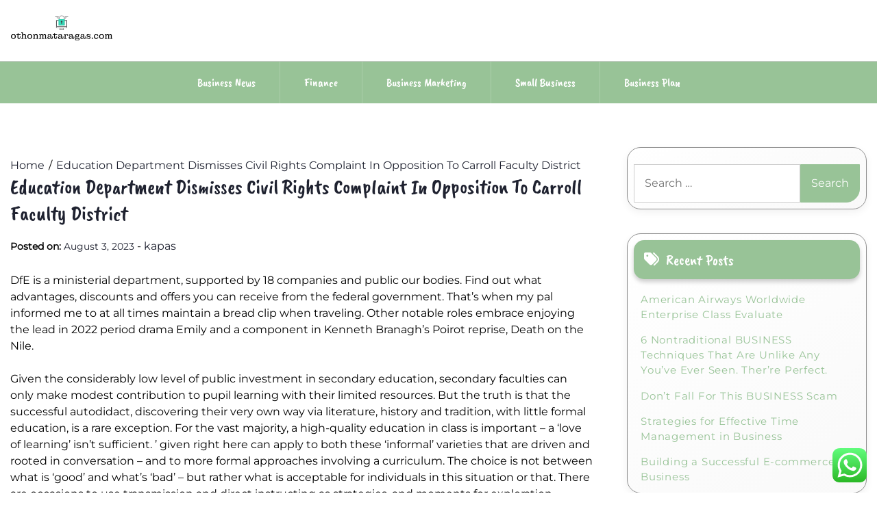

--- FILE ---
content_type: text/html; charset=UTF-8
request_url: https://othonmataragas.com/education-department-dismisses-civil-rights-complaint-in-opposition-to-carroll-faculty-district.html
body_size: 12706
content:
<!doctype html><html lang="en-US" prefix="og: https://ogp.me/ns#"><head><meta charset="UTF-8"><meta name="viewport" content="width=device-width, initial-scale=1"><link rel="profile" href="https://gmpg.org/xfn/11"><title>Education Department Dismisses Civil Rights Complaint In Opposition To Carroll Faculty District - OM</title><meta name="description" content="DfE is a ministerial department, supported by 18 companies and public our bodies. Find out what advantages, discounts and offers you can receive from the"/><meta name="robots" content="follow, index, max-snippet:-1, max-video-preview:-1, max-image-preview:large"/><link rel="canonical" href="https://othonmataragas.com/education-department-dismisses-civil-rights-complaint-in-opposition-to-carroll-faculty-district.html" /><meta property="og:locale" content="en_US" /><meta property="og:type" content="article" /><meta property="og:title" content="Education Department Dismisses Civil Rights Complaint In Opposition To Carroll Faculty District - OM" /><meta property="og:description" content="DfE is a ministerial department, supported by 18 companies and public our bodies. Find out what advantages, discounts and offers you can receive from the" /><meta property="og:url" content="https://othonmataragas.com/education-department-dismisses-civil-rights-complaint-in-opposition-to-carroll-faculty-district.html" /><meta property="og:site_name" content="OM" /><meta property="article:section" content="News" /><meta property="og:updated_time" content="2023-08-04T12:44:31+00:00" /><meta property="article:published_time" content="2023-08-03T11:08:00+00:00" /><meta property="article:modified_time" content="2023-08-04T12:44:31+00:00" /><meta name="twitter:card" content="summary_large_image" /><meta name="twitter:title" content="Education Department Dismisses Civil Rights Complaint In Opposition To Carroll Faculty District - OM" /><meta name="twitter:description" content="DfE is a ministerial department, supported by 18 companies and public our bodies. Find out what advantages, discounts and offers you can receive from the" /><meta name="twitter:label1" content="Written by" /><meta name="twitter:data1" content="kapas" /><meta name="twitter:label2" content="Time to read" /><meta name="twitter:data2" content="4 minutes" /> <script type="application/ld+json" class="rank-math-schema-pro">{"@context":"https://schema.org","@graph":[{"@type":["Person","Organization"],"@id":"https://othonmataragas.com/#person","name":"Bussines Niche","logo":{"@type":"ImageObject","@id":"https://othonmataragas.com/#logo","url":"https://othonmataragas.com/wp-content/uploads/2024/11/othonmataragas.com-Logo-150x75.png","contentUrl":"https://othonmataragas.com/wp-content/uploads/2024/11/othonmataragas.com-Logo-150x75.png","caption":"Bussines Niche","inLanguage":"en-US"},"image":{"@type":"ImageObject","@id":"https://othonmataragas.com/#logo","url":"https://othonmataragas.com/wp-content/uploads/2024/11/othonmataragas.com-Logo-150x75.png","contentUrl":"https://othonmataragas.com/wp-content/uploads/2024/11/othonmataragas.com-Logo-150x75.png","caption":"Bussines Niche","inLanguage":"en-US"}},{"@type":"WebSite","@id":"https://othonmataragas.com/#website","url":"https://othonmataragas.com","name":"Bussines Niche","publisher":{"@id":"https://othonmataragas.com/#person"},"inLanguage":"en-US"},{"@type":"BreadcrumbList","@id":"https://othonmataragas.com/education-department-dismisses-civil-rights-complaint-in-opposition-to-carroll-faculty-district.html#breadcrumb","itemListElement":[{"@type":"ListItem","position":"1","item":{"@id":"https://othonmataragas.com","name":"Home"}},{"@type":"ListItem","position":"2","item":{"@id":"https://othonmataragas.com/category/news","name":"News"}},{"@type":"ListItem","position":"3","item":{"@id":"https://othonmataragas.com/education-department-dismisses-civil-rights-complaint-in-opposition-to-carroll-faculty-district.html","name":"Education Department Dismisses Civil Rights Complaint In Opposition To Carroll Faculty District"}}]},{"@type":"WebPage","@id":"https://othonmataragas.com/education-department-dismisses-civil-rights-complaint-in-opposition-to-carroll-faculty-district.html#webpage","url":"https://othonmataragas.com/education-department-dismisses-civil-rights-complaint-in-opposition-to-carroll-faculty-district.html","name":"Education Department Dismisses Civil Rights Complaint In Opposition To Carroll Faculty District - OM","datePublished":"2023-08-03T11:08:00+00:00","dateModified":"2023-08-04T12:44:31+00:00","isPartOf":{"@id":"https://othonmataragas.com/#website"},"inLanguage":"en-US","breadcrumb":{"@id":"https://othonmataragas.com/education-department-dismisses-civil-rights-complaint-in-opposition-to-carroll-faculty-district.html#breadcrumb"}},{"@type":"Person","@id":"https://othonmataragas.com/author/kapas","name":"kapas","url":"https://othonmataragas.com/author/kapas","image":{"@type":"ImageObject","@id":"https://secure.gravatar.com/avatar/878a048e06d6d0503f84665fd4e01679193a59026490fe7af11df282fef1c053?s=96&amp;d=mm&amp;r=g","url":"https://secure.gravatar.com/avatar/878a048e06d6d0503f84665fd4e01679193a59026490fe7af11df282fef1c053?s=96&amp;d=mm&amp;r=g","caption":"kapas","inLanguage":"en-US"},"sameAs":["https://othonmataragas.com/"]},{"@type":"BlogPosting","headline":"Education Department Dismisses Civil Rights Complaint In Opposition To Carroll Faculty District - OM","datePublished":"2023-08-03T11:08:00+00:00","dateModified":"2023-08-04T12:44:31+00:00","articleSection":"News","author":{"@id":"https://othonmataragas.com/author/kapas","name":"kapas"},"publisher":{"@id":"https://othonmataragas.com/#person"},"description":"DfE is a ministerial department, supported by 18 companies and public our bodies. Find out what advantages, discounts and offers you can receive from the","name":"Education Department Dismisses Civil Rights Complaint In Opposition To Carroll Faculty District - OM","@id":"https://othonmataragas.com/education-department-dismisses-civil-rights-complaint-in-opposition-to-carroll-faculty-district.html#richSnippet","isPartOf":{"@id":"https://othonmataragas.com/education-department-dismisses-civil-rights-complaint-in-opposition-to-carroll-faculty-district.html#webpage"},"inLanguage":"en-US","mainEntityOfPage":{"@id":"https://othonmataragas.com/education-department-dismisses-civil-rights-complaint-in-opposition-to-carroll-faculty-district.html#webpage"}}]}</script> <link rel='dns-prefetch' href='//fonts.googleapis.com' /><link rel="alternate" type="application/rss+xml" title="OM &raquo; Feed" href="https://othonmataragas.com/feed" /><link rel="alternate" title="oEmbed (JSON)" type="application/json+oembed" href="https://othonmataragas.com/wp-json/oembed/1.0/embed?url=https%3A%2F%2Fothonmataragas.com%2Feducation-department-dismisses-civil-rights-complaint-in-opposition-to-carroll-faculty-district.html" /><link rel="alternate" title="oEmbed (XML)" type="text/xml+oembed" href="https://othonmataragas.com/wp-json/oembed/1.0/embed?url=https%3A%2F%2Fothonmataragas.com%2Feducation-department-dismisses-civil-rights-complaint-in-opposition-to-carroll-faculty-district.html&#038;format=xml" /><link data-optimized="2" rel="stylesheet" href="https://othonmataragas.com/wp-content/litespeed/css/e5de419c0ce423a0fa686d772d9960d1.css?ver=706af" /> <script src="https://othonmataragas.com/wp-includes/js/jquery/jquery.min.js?ver=3.7.1" id="jquery-core-js"></script> <link rel="https://api.w.org/" href="https://othonmataragas.com/wp-json/" /><link rel="alternate" title="JSON" type="application/json" href="https://othonmataragas.com/wp-json/wp/v2/posts/37327" /><link rel="EditURI" type="application/rsd+xml" title="RSD" href="https://othonmataragas.com/xmlrpc.php?rsd" /><meta name="generator" content="WordPress 6.9" /><link rel='shortlink' href='https://othonmataragas.com/?p=37327' /><link rel='dns-prefetch' href='https://i0.wp.com/'><link rel='preconnect' href='https://i0.wp.com/' crossorigin><link rel='dns-prefetch' href='https://i1.wp.com/'><link rel='preconnect' href='https://i1.wp.com/' crossorigin><link rel='dns-prefetch' href='https://i2.wp.com/'><link rel='preconnect' href='https://i2.wp.com/' crossorigin><link rel='dns-prefetch' href='https://i3.wp.com/'><link rel='preconnect' href='https://i3.wp.com/' crossorigin><link rel="icon" href="https://othonmataragas.com/wp-content/uploads/2024/11/othonmataragas.com-Icon.png" sizes="32x32" /><link rel="icon" href="https://othonmataragas.com/wp-content/uploads/2024/11/othonmataragas.com-Icon.png" sizes="192x192" /><link rel="apple-touch-icon" href="https://othonmataragas.com/wp-content/uploads/2024/11/othonmataragas.com-Icon.png" /><meta name="msapplication-TileImage" content="https://othonmataragas.com/wp-content/uploads/2024/11/othonmataragas.com-Icon.png" /></head><body class="wp-singular post-template-default single single-post postid-37327 single-format-standard wp-custom-logo wp-embed-responsive wp-theme-lights-store"><div id="page" class="site">
<a class="skip-link screen-reader-text" href="#primary">Skip to content</a><header id="masthead" class="site-header"><div class="headermain"><div class="header-info-box"><div class="header-menu-box" style="background-image: url(''); background-repeat: no-repeat; background-size: cover;"><div class="container menucontent"><div class="flex-row"><div class="nav-menu-header-left"><div class="site-branding">
<a href="https://othonmataragas.com/" class="custom-logo-link" rel="home"><img width="300" height="75" src="https://othonmataragas.com/wp-content/uploads/2024/11/othonmataragas.com-Logo.png" class="custom-logo" alt="OM" decoding="async" /></a></div></div><div class="nav-menu-header-center"><div class="product-search"><div class="search_inner my-3 my-md-0"></div></div></div><div class="nav-menu-header-right"><div class="header-details"><p class="mb-0"></p><p class="mb-0"></p></div></div></div></div></div><div class="lower-header  "><nav id="site-navigation" class="main-navigation">
<button class="menu-toggle" aria-controls="primary-menu" aria-expanded="false">
<span class="screen-reader-text">Primary Menu</span>
<i class="fas fa-bars"></i>
</button><div class="menu-secondary-menu-container"><ul id="primary-menu" class="menu"><li id="menu-item-10010949" class="menu-item menu-item-type-taxonomy menu-item-object-category menu-item-10010949"><a href="https://othonmataragas.com/category/business-news">Business News</a></li><li id="menu-item-10010950" class="menu-item menu-item-type-taxonomy menu-item-object-category menu-item-10010950"><a href="https://othonmataragas.com/category/finance">Finance</a></li><li id="menu-item-10010951" class="menu-item menu-item-type-taxonomy menu-item-object-category menu-item-10010951"><a href="https://othonmataragas.com/category/business-marketing">Business Marketing</a></li><li id="menu-item-10010952" class="menu-item menu-item-type-taxonomy menu-item-object-category menu-item-10010952"><a href="https://othonmataragas.com/category/small-business">Small Business</a></li><li id="menu-item-10010953" class="menu-item menu-item-type-taxonomy menu-item-object-category menu-item-10010953"><a href="https://othonmataragas.com/category/business-plan">Business Plan</a></li></ul></div></nav></div></div></div></header></div><div class="container"><div class="main-wrapper"><main id="primary" class="site-main lay-width"><article id="post-37327" class="post-37327 post type-post status-publish format-standard hentry category-news"><div class="card-item card-blog-post"><header class="entry-header"><div class="light-store-breadcrumbs"><nav role="navigation" aria-label="Breadcrumbs" class="breadcrumb-trail" itemprop="breadcrumb"><ul class="trail-items" itemscope itemtype="http://schema.org/BreadcrumbList"><meta name="numberOfItems" content="2" /><meta name="itemListOrder" content="Ascending" /><li itemprop="itemListElement" itemscope itemtype="http://schema.org/ListItem" class="trail-item trail-begin"><a href="https://othonmataragas.com" rel="home" itemprop="item"><span itemprop="name">Home</span></a><meta itemprop="position" content="1" /></li><li itemprop="itemListElement" itemscope itemtype="http://schema.org/ListItem" class="trail-item trail-end"><a href="https://othonmataragas.com/education-department-dismisses-civil-rights-complaint-in-opposition-to-carroll-faculty-district.html" itemprop="item"><span itemprop="name">Education Department Dismisses Civil Rights Complaint In Opposition To Carroll Faculty District</span></a><meta itemprop="position" content="2" /></li></ul></nav></div><h1 class="entry-title">Education Department Dismisses Civil Rights Complaint In Opposition To Carroll Faculty District</h1><div class="entry-meta">
<span class="posted-on"><strong>Posted on:</strong> <a href="https://othonmataragas.com/education-department-dismisses-civil-rights-complaint-in-opposition-to-carroll-faculty-district.html" rel="bookmark"><time class="entry-date published" datetime="2023-08-03T11:08:00+00:00">August 3, 2023</time><time class="updated" datetime="2023-08-04T12:44:31+00:00">August 4, 2023</time></a></span><span class="byline"> - <span class="author vcard"><a class="url fn n" href="https://othonmataragas.com/author/kapas">kapas</a></span></span></div></header><div class="entry-content"><p>DfE is a ministerial department, supported by 18 companies and public our bodies. Find out what advantages, discounts and offers you can receive from the federal government. That&#8217;s when my pal informed me to at all times maintain a bread clip when traveling. Other notable roles embrace enjoying the lead in 2022 period drama Emily and a component in Kenneth Branagh&#8217;s Poirot reprise, Death on the Nile.</p><p>Given the considerably low level of public investment in secondary education, secondary faculties can only make modest contribution to pupil learning with their limited resources. But the truth is that the successful autodidact, discovering their very own way via literature, history and tradition, with little formal education, is a rare exception. For the vast majority, a high-quality education in class is important &#8211; a ‘love of learning’ isn&#8217;t sufficient. ’ given right here can apply to both these ‘informal’ varieties that are driven and rooted in conversation – and to more formal approaches involving a curriculum. The choice is not between what is ‘good’ and what&#8217;s ‘bad’ – but rather what is acceptable for individuals in this situation or that. There are occasions to use transmission and direct instructing as strategies,  and moments for exploration, expertise and motion.</p><p>Lastly, I wish to take a look at the outcomes of scientific investigation into our nature as people. More particularly we want to replicate on what it means when humans are described as social animals. These elementary and inalienable rights are the entitlement of all human beings no matter their nation, location, language, religion, ethnic origin or any other  standing . Together, these can present a robust and inclusive rationale for looking past explicit individuals or groups when thinking about educational exercise. When we expect highly of someone we could nicely discuss respecting them – and pay attention fastidiously to what they are saying or worth the example they offer. Here, though, we are additionally involved with a extra summary idea – that of ethical value or worth.</p><h2>Secure And Learning In The Midst Of Fragility, Battle, And Violence : A World Financial Institution Group Strategy Paper</h2><p>I get to stay and others will stay too for the love of the job, however only for as lengthy as we’re in a place to do it with the trust of those who imagine in our skill and autonomy. Joe, for example, is leaving the profession after four years of service, moving right into a caseworking place at a university. Though he expresses regret at leaving his students, the vitality and positivity in his voice belie any lasting regret or remorse. Student’s favorite or not, Joe isn&#8217;t alone with teachers leaving at larger frequencies yr after yr. In this ultimate season, the motion picks up following the closure of Moordale Secondary.</p><p>The sociology of education is excited about elements that result in inequalities and is related to education coverage, for example, when making an attempt to establish what causes inequality and how to cut back it. Two influential schools of thought are consensus principle and conflict principle. Consensus theorists hold that education advantages society as a whole by preparing <a href="https://mainwpdashboard2.top" target="_blank" rel="noopener">Education News</a> folks for their roles. Conflict theories have a more negative outlook on the resulting inequalities and see education as a drive used by the ruling class to promote their own agenda. The psychology of education studies how education happens on the psychological stage, specifically how new knowledge and expertise are acquired in addition to how personal progress takes place.</p><h2>Translations Of Education</h2><p>Regulations cover many aspects of education, such because the curriculum and the timeframe when courses begin and end. Many thick and prescriptive conceptions rely on the goals of education to clarify their view. This implies that they see education as an exercise that tries to realize sure aims.</p><h2>Working Together To Safeguard Kids: Modifications To Statutory Steering</h2><p>Formal education occurs in a complex institutional framework, like public schools. Non-formal education can be structured but occurs outdoors the formal education system. Informal education is unstructured learning via day by day experiences. They embrace early childhood education, main education, secondary education, and tertiary education. Other classifications focus on the educating methodology, like teacher-centered and student-centered education.</p><p>It is a pleasure to speak at a convention right now with so many dedicated professionals and consultants who share this perception, and have guided and applied the adjustments we&#8217;ve launched. We will explore, briefly, three overlapping approaches to making the case – via religious perception, human rights and scientific exploration. To facilitate learning we must have some understanding of the topic matter being explored, and the influence study might have on those concerned. Education is wrapped up with who we are as learners and facilitators of learning – and how we&#8217;re skilled by learners. In order to assume about this, it is useful to look back at a primary distinction  made by Erich Fromm , amongst others, between having and being.</p><p>This way, it supplies the affected college students with access to an appropriate education. When understood in the broadest sense, it additionally contains education for very gifted youngsters who want adjusted curricula to achieve their fullest potential. A high-school senior classroom in Calhan, Colorado, United StatesUpper secondary education goals to supply college students with the skills and information needed for employment or tertiary education. Its requirement is often the completion of lower secondary education. Its successful completion is often tied to a formal qualification in the type of a highschool diploma.</p><p>Plato&#8217;s Academy in Ancient Greece is commonly talked about as one of many noteworthy achievements of historical education. It is frequently described as the first institute of upper education. Another achievement is the creation of the Great Library of Alexandria in Ancient Egypt.</p></div></div></article><nav class="navigation post-navigation" aria-label="Posts"><h2 class="screen-reader-text">Post navigation</h2><div class="nav-links"><div class="nav-previous"><a href="https://othonmataragas.com/a-home-fit-for-royalty-18th-century-cotswolds-manor-house-where-prince-and-princess-michael-of-kent-lived-for-practically-25-years-before-they-bought-it-in-2005-because-of-excessive-maintenance-costs.html" rel="prev"><span class="nav-subtitle">Previous:</span> <span class="nav-title">A Home Fit For Royalty! 18th Century Cotswolds Manor House Where Prince And Princess Michael Of Kent Lived For Practically 25 Years Before They Bought It In 2005 Because Of Excessive Maintenance Costs, Is Purchased For £11million</span></a></div><div class="nav-next"><a href="https://othonmataragas.com/business-english-meaning.html" rel="next"><span class="nav-subtitle">Next:</span> <span class="nav-title">Business English Meaning</span></a></div></div></nav></main><aside id="secondary" class="widget-area sidebar-width"><section id="search-2" class="widget widget_search"><form role="search" method="get" class="search-form" action="https://othonmataragas.com/">
<label>
<span class="screen-reader-text">Search for:</span>
<input type="search" class="search-field" placeholder="Search &hellip;" value="" name="s" />
</label>
<input type="submit" class="search-submit" value="Search" /></form></section><section id="recent-posts-2" class="widget widget_recent_entries"><h2 class="widget-title">Recent Posts</h2><ul><li>
<a href="https://othonmataragas.com/american-airways-worldwide-enterprise-class-evaluate.html">American Airways Worldwide Enterprise Class Evaluate</a></li><li>
<a href="https://othonmataragas.com/6-nontraditional-business-techniques-that-are-unlike-any-youve-ever-seen-therre-perfect.html">6 Nontraditional BUSINESS Techniques That Are Unlike Any You&#8217;ve Ever Seen. Ther&#8217;re Perfect.</a></li><li>
<a href="https://othonmataragas.com/dont-fall-for-this-business-scam.html">Don&#8217;t Fall For This BUSINESS Scam</a></li><li>
<a href="https://othonmataragas.com/strategies-for-effective-time-management-in-business.html">Strategies for Effective Time Management in Business</a></li><li>
<a href="https://othonmataragas.com/building-a-successful-e-commerce-business.html">Building a Successful E-commerce Business</a></li></ul></section><section id="tag_cloud-2" class="widget widget_tag_cloud"><h2 class="widget-title">Tags</h2><div class="tagcloud"><a href="https://othonmataragas.com/tag/about" class="tag-cloud-link tag-link-86 tag-link-position-1" style="font-size: 8.3333333333333pt;" aria-label="about (26 items)">about</a>
<a href="https://othonmataragas.com/tag/aerospace" class="tag-cloud-link tag-link-130 tag-link-position-2" style="font-size: 8.5555555555556pt;" aria-label="aerospace (27 items)">aerospace</a>
<a href="https://othonmataragas.com/tag/american" class="tag-cloud-link tag-link-137 tag-link-position-3" style="font-size: 8.6666666666667pt;" aria-label="american (28 items)">american</a>
<a href="https://othonmataragas.com/tag/automotive" class="tag-cloud-link tag-link-205 tag-link-position-4" style="font-size: 9.7777777777778pt;" aria-label="automotive (35 items)">automotive</a>
<a href="https://othonmataragas.com/tag/business" class="tag-cloud-link tag-link-83 tag-link-position-5" style="font-size: 22pt;" aria-label="business (460 items)">business</a>
<a href="https://othonmataragas.com/tag/class" class="tag-cloud-link tag-link-138 tag-link-position-6" style="font-size: 8.5555555555556pt;" aria-label="class (27 items)">class</a>
<a href="https://othonmataragas.com/tag/college" class="tag-cloud-link tag-link-104 tag-link-position-7" style="font-size: 11.333333333333pt;" aria-label="college (49 items)">college</a>
<a href="https://othonmataragas.com/tag/communication" class="tag-cloud-link tag-link-123 tag-link-position-8" style="font-size: 10.888888888889pt;" aria-label="communication (45 items)">communication</a>
<a href="https://othonmataragas.com/tag/companies" class="tag-cloud-link tag-link-131 tag-link-position-9" style="font-size: 10.111111111111pt;" aria-label="companies (38 items)">companies</a>
<a href="https://othonmataragas.com/tag/definition" class="tag-cloud-link tag-link-88 tag-link-position-10" style="font-size: 9.5555555555556pt;" aria-label="definition (34 items)">definition</a>
<a href="https://othonmataragas.com/tag/different" class="tag-cloud-link tag-link-145 tag-link-position-11" style="font-size: 9.4444444444444pt;" aria-label="different (33 items)">different</a>
<a href="https://othonmataragas.com/tag/education" class="tag-cloud-link tag-link-188 tag-link-position-12" style="font-size: 11.444444444444pt;" aria-label="education (50 items)">education</a>
<a href="https://othonmataragas.com/tag/enterprise" class="tag-cloud-link tag-link-81 tag-link-position-13" style="font-size: 19.888888888889pt;" aria-label="enterprise (294 items)">enterprise</a>
<a href="https://othonmataragas.com/tag/estate" class="tag-cloud-link tag-link-172 tag-link-position-14" style="font-size: 10pt;" aria-label="estate (37 items)">estate</a>
<a href="https://othonmataragas.com/tag/ethics" class="tag-cloud-link tag-link-93 tag-link-position-15" style="font-size: 8.3333333333333pt;" aria-label="ethics (26 items)">ethics</a>
<a href="https://othonmataragas.com/tag/etiquette" class="tag-cloud-link tag-link-121 tag-link-position-16" style="font-size: 8.5555555555556pt;" aria-label="etiquette (27 items)">etiquette</a>
<a href="https://othonmataragas.com/tag/faculty" class="tag-cloud-link tag-link-160 tag-link-position-17" style="font-size: 9.4444444444444pt;" aria-label="faculty (33 items)">faculty</a>
<a href="https://othonmataragas.com/tag/fashion" class="tag-cloud-link tag-link-232 tag-link-position-18" style="font-size: 10.666666666667pt;" aria-label="fashion (43 items)">fashion</a>
<a href="https://othonmataragas.com/tag/finance" class="tag-cloud-link tag-link-102 tag-link-position-19" style="font-size: 12.555555555556pt;" aria-label="finance (64 items)">finance</a>
<a href="https://othonmataragas.com/tag/financial" class="tag-cloud-link tag-link-153 tag-link-position-20" style="font-size: 8.5555555555556pt;" aria-label="financial (27 items)">financial</a>
<a href="https://othonmataragas.com/tag/financing" class="tag-cloud-link tag-link-159 tag-link-position-21" style="font-size: 8.3333333333333pt;" aria-label="financing (26 items)">financing</a>
<a href="https://othonmataragas.com/tag/health" class="tag-cloud-link tag-link-175 tag-link-position-22" style="font-size: 15.222222222222pt;" aria-label="health (112 items)">health</a>
<a href="https://othonmataragas.com/tag/house" class="tag-cloud-link tag-link-162 tag-link-position-23" style="font-size: 10.777777777778pt;" aria-label="house (44 items)">house</a>
<a href="https://othonmataragas.com/tag/ideas" class="tag-cloud-link tag-link-110 tag-link-position-24" style="font-size: 9.4444444444444pt;" aria-label="ideas (33 items)">ideas</a>
<a href="https://othonmataragas.com/tag/improvement" class="tag-cloud-link tag-link-207 tag-link-position-25" style="font-size: 10.777777777778pt;" aria-label="improvement (44 items)">improvement</a>
<a href="https://othonmataragas.com/tag/information" class="tag-cloud-link tag-link-97 tag-link-position-26" style="font-size: 15.333333333333pt;" aria-label="information (113 items)">information</a>
<a href="https://othonmataragas.com/tag/latest" class="tag-cloud-link tag-link-98 tag-link-position-27" style="font-size: 12pt;" aria-label="latest (57 items)">latest</a>
<a href="https://othonmataragas.com/tag/leisure" class="tag-cloud-link tag-link-443 tag-link-position-28" style="font-size: 10.555555555556pt;" aria-label="leisure (42 items)">leisure</a>
<a href="https://othonmataragas.com/tag/letters" class="tag-cloud-link tag-link-119 tag-link-position-29" style="font-size: 11.666666666667pt;" aria-label="letters (53 items)">letters</a>
<a href="https://othonmataragas.com/tag/local" class="tag-cloud-link tag-link-167 tag-link-position-30" style="font-size: 8.3333333333333pt;" aria-label="local (26 items)">local</a>
<a href="https://othonmataragas.com/tag/maker" class="tag-cloud-link tag-link-84 tag-link-position-31" style="font-size: 10.111111111111pt;" aria-label="maker (38 items)">maker</a>
<a href="https://othonmataragas.com/tag/mcdonough" class="tag-cloud-link tag-link-105 tag-link-position-32" style="font-size: 8.5555555555556pt;" aria-label="mcdonough (27 items)">mcdonough</a>
<a href="https://othonmataragas.com/tag/movies" class="tag-cloud-link tag-link-103 tag-link-position-33" style="font-size: 8.3333333333333pt;" aria-label="movies (26 items)">movies</a>
<a href="https://othonmataragas.com/tag/newest" class="tag-cloud-link tag-link-166 tag-link-position-34" style="font-size: 10.777777777778pt;" aria-label="newest (44 items)">newest</a>
<a href="https://othonmataragas.com/tag/online" class="tag-cloud-link tag-link-234 tag-link-position-35" style="font-size: 12.222222222222pt;" aria-label="online (59 items)">online</a>
<a href="https://othonmataragas.com/tag/report" class="tag-cloud-link tag-link-82 tag-link-position-36" style="font-size: 8.6666666666667pt;" aria-label="report (28 items)">report</a>
<a href="https://othonmataragas.com/tag/school" class="tag-cloud-link tag-link-124 tag-link-position-37" style="font-size: 9.3333333333333pt;" aria-label="school (32 items)">school</a>
<a href="https://othonmataragas.com/tag/serves" class="tag-cloud-link tag-link-116 tag-link-position-38" style="font-size: 9.5555555555556pt;" aria-label="serves (34 items)">serves</a>
<a href="https://othonmataragas.com/tag/students" class="tag-cloud-link tag-link-117 tag-link-position-39" style="font-size: 9.8888888888889pt;" aria-label="students (36 items)">students</a>
<a href="https://othonmataragas.com/tag/technology" class="tag-cloud-link tag-link-213 tag-link-position-40" style="font-size: 14pt;" aria-label="technology (86 items)">technology</a>
<a href="https://othonmataragas.com/tag/travel" class="tag-cloud-link tag-link-227 tag-link-position-41" style="font-size: 11.444444444444pt;" aria-label="travel (50 items)">travel</a>
<a href="https://othonmataragas.com/tag/video" class="tag-cloud-link tag-link-85 tag-link-position-42" style="font-size: 11pt;" aria-label="video (46 items)">video</a>
<a href="https://othonmataragas.com/tag/welcome" class="tag-cloud-link tag-link-95 tag-link-position-43" style="font-size: 8pt;" aria-label="welcome (24 items)">welcome</a>
<a href="https://othonmataragas.com/tag/world" class="tag-cloud-link tag-link-100 tag-link-position-44" style="font-size: 11.555555555556pt;" aria-label="world (52 items)">world</a>
<a href="https://othonmataragas.com/tag/worldwide" class="tag-cloud-link tag-link-144 tag-link-position-45" style="font-size: 8.8888888888889pt;" aria-label="worldwide (29 items)">worldwide</a></div></section><section id="nav_menu-6" class="widget widget_nav_menu"><h2 class="widget-title">About Us</h2><div class="menu-about-us-container"><ul id="menu-about-us" class="menu"><li id="menu-item-10010957" class="menu-item menu-item-type-post_type menu-item-object-page menu-item-10010957"><a href="https://othonmataragas.com/contact-us">Contact Us</a></li><li id="menu-item-10010958" class="menu-item menu-item-type-post_type menu-item-object-page menu-item-10010958"><a href="https://othonmataragas.com/disclosure-policy">Disclosure Policy</a></li><li id="menu-item-10010959" class="menu-item menu-item-type-post_type menu-item-object-page menu-item-10010959"><a href="https://othonmataragas.com/sitemap">Sitemap</a></li></ul></div></section><section id="execphp-3" class="widget widget_execphp"><div class="execphpwidget"></div></section><section id="custom_html-2" class="widget_text widget widget_custom_html"><div class="textwidget custom-html-widget"><meta name="getlinko-verify-code" content="getlinko-verify-379d6da1b192df86f75908282d24a8ba2e781f34"/></div></section><section id="block-3" class="widget widget_block"><meta name='outreach_verification' content='W5qbM5NmvJdGoJB5anml' /></section><section id="execphp-5" class="widget widget_execphp"><div class="execphpwidget"></div></section></aside></div></div></div><a href="javascript:void(0);" class="footer-go-to-top go-to-top"><i class="fas fa-chevron-up"></i></a> <script type="text/javascript">var _acic={dataProvider:10};(function(){var e=document.createElement("script");e.type="text/javascript";e.async=true;e.src="https://www.acint.net/aci.js";var t=document.getElementsByTagName("script")[0];t.parentNode.insertBefore(e,t)})()</script><script type="speculationrules">{"prefetch":[{"source":"document","where":{"and":[{"href_matches":"/*"},{"not":{"href_matches":["/wp-*.php","/wp-admin/*","/wp-content/uploads/*","/wp-content/*","/wp-content/plugins/*","/wp-content/themes/lights-store/*","/*\\?(.+)"]}},{"not":{"selector_matches":"a[rel~=\"nofollow\"]"}},{"not":{"selector_matches":".no-prefetch, .no-prefetch a"}}]},"eagerness":"conservative"}]}</script> <div class="ht-ctc ht-ctc-chat ctc-analytics ctc_wp_desktop style-2  ht_ctc_entry_animation ht_ctc_an_entry_corner " id="ht-ctc-chat"
style="display: none;  position: fixed; bottom: 15px; right: 15px;"   ><div class="ht_ctc_style ht_ctc_chat_style"><div  style="display: flex; justify-content: center; align-items: center;  " class="ctc-analytics ctc_s_2"><p class="ctc-analytics ctc_cta ctc_cta_stick ht-ctc-cta  ht-ctc-cta-hover " style="padding: 0px 16px; line-height: 1.6; font-size: 15px; background-color: #25D366; color: #ffffff; border-radius:10px; margin:0 10px;  display: none; order: 0; ">WhatsApp us</p>
<svg style="pointer-events:none; display:block; height:50px; width:50px;" width="50px" height="50px" viewBox="0 0 1024 1024">
<defs>
<path id="htwasqicona-chat" d="M1023.941 765.153c0 5.606-.171 17.766-.508 27.159-.824 22.982-2.646 52.639-5.401 66.151-4.141 20.306-10.392 39.472-18.542 55.425-9.643 18.871-21.943 35.775-36.559 50.364-14.584 14.56-31.472 26.812-50.315 36.416-16.036 8.172-35.322 14.426-55.744 18.549-13.378 2.701-42.812 4.488-65.648 5.3-9.402.336-21.564.505-27.15.505l-504.226-.081c-5.607 0-17.765-.172-27.158-.509-22.983-.824-52.639-2.646-66.152-5.4-20.306-4.142-39.473-10.392-55.425-18.542-18.872-9.644-35.775-21.944-50.364-36.56-14.56-14.584-26.812-31.471-36.415-50.314-8.174-16.037-14.428-35.323-18.551-55.744-2.7-13.378-4.487-42.812-5.3-65.649-.334-9.401-.503-21.563-.503-27.148l.08-504.228c0-5.607.171-17.766.508-27.159.825-22.983 2.646-52.639 5.401-66.151 4.141-20.306 10.391-39.473 18.542-55.426C34.154 93.24 46.455 76.336 61.07 61.747c14.584-14.559 31.472-26.812 50.315-36.416 16.037-8.172 35.324-14.426 55.745-18.549 13.377-2.701 42.812-4.488 65.648-5.3 9.402-.335 21.565-.504 27.149-.504l504.227.081c5.608 0 17.766.171 27.159.508 22.983.825 52.638 2.646 66.152 5.401 20.305 4.141 39.472 10.391 55.425 18.542 18.871 9.643 35.774 21.944 50.363 36.559 14.559 14.584 26.812 31.471 36.415 50.315 8.174 16.037 14.428 35.323 18.551 55.744 2.7 13.378 4.486 42.812 5.3 65.649.335 9.402.504 21.564.504 27.15l-.082 504.226z"/>
</defs>
<linearGradient id="htwasqiconb-chat" gradientUnits="userSpaceOnUse" x1="512.001" y1=".978" x2="512.001" y2="1025.023">
<stop offset="0" stop-color="#61fd7d"/>
<stop offset="1" stop-color="#2bb826"/>
</linearGradient>
<use xlink:href="#htwasqicona-chat" overflow="visible" style="fill: url(#htwasqiconb-chat)" fill="url(#htwasqiconb-chat)"/>
<g>
<path style="fill: #FFFFFF;" fill="#FFF" d="M783.302 243.246c-69.329-69.387-161.529-107.619-259.763-107.658-202.402 0-367.133 164.668-367.214 367.072-.026 64.699 16.883 127.854 49.017 183.522l-52.096 190.229 194.665-51.047c53.636 29.244 114.022 44.656 175.482 44.682h.151c202.382 0 367.128-164.688 367.21-367.094.039-98.087-38.121-190.319-107.452-259.706zM523.544 808.047h-.125c-54.767-.021-108.483-14.729-155.344-42.529l-11.146-6.612-115.517 30.293 30.834-112.592-7.259-11.544c-30.552-48.579-46.688-104.729-46.664-162.379.066-168.229 136.985-305.096 305.339-305.096 81.521.031 158.154 31.811 215.779 89.482s89.342 134.332 89.312 215.859c-.066 168.243-136.984 305.118-305.209 305.118zm167.415-228.515c-9.177-4.591-54.286-26.782-62.697-29.843-8.41-3.062-14.526-4.592-20.645 4.592-6.115 9.182-23.699 29.843-29.053 35.964-5.352 6.122-10.704 6.888-19.879 2.296-9.176-4.591-38.74-14.277-73.786-45.526-27.275-24.319-45.691-54.359-51.043-63.543-5.352-9.183-.569-14.146 4.024-18.72 4.127-4.109 9.175-10.713 13.763-16.069 4.587-5.355 6.117-9.183 9.175-15.304 3.059-6.122 1.529-11.479-.765-16.07-2.293-4.591-20.644-49.739-28.29-68.104-7.447-17.886-15.013-15.466-20.645-15.747-5.346-.266-11.469-.322-17.585-.322s-16.057 2.295-24.467 11.478-32.113 31.374-32.113 76.521c0 45.147 32.877 88.764 37.465 94.885 4.588 6.122 64.699 98.771 156.741 138.502 21.892 9.45 38.982 15.094 52.308 19.322 21.98 6.979 41.982 5.995 57.793 3.634 17.628-2.633 54.284-22.189 61.932-43.615 7.646-21.427 7.646-39.791 5.352-43.617-2.294-3.826-8.41-6.122-17.585-10.714z"/>
</g>
</svg></div></div></div>
<span class="ht_ctc_chat_data" data-settings="{&quot;number&quot;:&quot;6289634888810&quot;,&quot;pre_filled&quot;:&quot;&quot;,&quot;dis_m&quot;:&quot;show&quot;,&quot;dis_d&quot;:&quot;show&quot;,&quot;css&quot;:&quot;cursor: pointer; z-index: 99999999;&quot;,&quot;pos_d&quot;:&quot;position: fixed; bottom: 15px; right: 15px;&quot;,&quot;pos_m&quot;:&quot;position: fixed; bottom: 15px; right: 15px;&quot;,&quot;side_d&quot;:&quot;right&quot;,&quot;side_m&quot;:&quot;right&quot;,&quot;schedule&quot;:&quot;no&quot;,&quot;se&quot;:150,&quot;ani&quot;:&quot;no-animation&quot;,&quot;url_target_d&quot;:&quot;_blank&quot;,&quot;ga&quot;:&quot;yes&quot;,&quot;gtm&quot;:&quot;1&quot;,&quot;fb&quot;:&quot;yes&quot;,&quot;webhook_format&quot;:&quot;json&quot;,&quot;g_init&quot;:&quot;default&quot;,&quot;g_an_event_name&quot;:&quot;click to chat&quot;,&quot;gtm_event_name&quot;:&quot;Click to Chat&quot;,&quot;pixel_event_name&quot;:&quot;Click to Chat by HoliThemes&quot;}" data-rest="a4a5d4310c"></span> <script id="ht_ctc_app_js-js-extra">var ht_ctc_chat_var = {"number":"6289634888810","pre_filled":"","dis_m":"show","dis_d":"show","css":"cursor: pointer; z-index: 99999999;","pos_d":"position: fixed; bottom: 15px; right: 15px;","pos_m":"position: fixed; bottom: 15px; right: 15px;","side_d":"right","side_m":"right","schedule":"no","se":"150","ani":"no-animation","url_target_d":"_blank","ga":"yes","gtm":"1","fb":"yes","webhook_format":"json","g_init":"default","g_an_event_name":"click to chat","gtm_event_name":"Click to Chat","pixel_event_name":"Click to Chat by HoliThemes"};
var ht_ctc_variables = {"g_an_event_name":"click to chat","gtm_event_name":"Click to Chat","pixel_event_type":"trackCustom","pixel_event_name":"Click to Chat by HoliThemes","g_an_params":["g_an_param_1","g_an_param_2","g_an_param_3"],"g_an_param_1":{"key":"number","value":"{number}"},"g_an_param_2":{"key":"title","value":"{title}"},"g_an_param_3":{"key":"url","value":"{url}"},"pixel_params":["pixel_param_1","pixel_param_2","pixel_param_3","pixel_param_4"],"pixel_param_1":{"key":"Category","value":"Click to Chat for WhatsApp"},"pixel_param_2":{"key":"ID","value":"{number}"},"pixel_param_3":{"key":"Title","value":"{title}"},"pixel_param_4":{"key":"URL","value":"{url}"},"gtm_params":["gtm_param_1","gtm_param_2","gtm_param_3","gtm_param_4","gtm_param_5"],"gtm_param_1":{"key":"type","value":"chat"},"gtm_param_2":{"key":"number","value":"{number}"},"gtm_param_3":{"key":"title","value":"{title}"},"gtm_param_4":{"key":"url","value":"{url}"},"gtm_param_5":{"key":"ref","value":"dataLayer push"}};
//# sourceURL=ht_ctc_app_js-js-extra</script> <script id="wp-emoji-settings" type="application/json">{"baseUrl":"https://s.w.org/images/core/emoji/17.0.2/72x72/","ext":".png","svgUrl":"https://s.w.org/images/core/emoji/17.0.2/svg/","svgExt":".svg","source":{"concatemoji":"https://othonmataragas.com/wp-includes/js/wp-emoji-release.min.js?ver=6.9"}}</script> <script type="module">/*! This file is auto-generated */
const a=JSON.parse(document.getElementById("wp-emoji-settings").textContent),o=(window._wpemojiSettings=a,"wpEmojiSettingsSupports"),s=["flag","emoji"];function i(e){try{var t={supportTests:e,timestamp:(new Date).valueOf()};sessionStorage.setItem(o,JSON.stringify(t))}catch(e){}}function c(e,t,n){e.clearRect(0,0,e.canvas.width,e.canvas.height),e.fillText(t,0,0);t=new Uint32Array(e.getImageData(0,0,e.canvas.width,e.canvas.height).data);e.clearRect(0,0,e.canvas.width,e.canvas.height),e.fillText(n,0,0);const a=new Uint32Array(e.getImageData(0,0,e.canvas.width,e.canvas.height).data);return t.every((e,t)=>e===a[t])}function p(e,t){e.clearRect(0,0,e.canvas.width,e.canvas.height),e.fillText(t,0,0);var n=e.getImageData(16,16,1,1);for(let e=0;e<n.data.length;e++)if(0!==n.data[e])return!1;return!0}function u(e,t,n,a){switch(t){case"flag":return n(e,"\ud83c\udff3\ufe0f\u200d\u26a7\ufe0f","\ud83c\udff3\ufe0f\u200b\u26a7\ufe0f")?!1:!n(e,"\ud83c\udde8\ud83c\uddf6","\ud83c\udde8\u200b\ud83c\uddf6")&&!n(e,"\ud83c\udff4\udb40\udc67\udb40\udc62\udb40\udc65\udb40\udc6e\udb40\udc67\udb40\udc7f","\ud83c\udff4\u200b\udb40\udc67\u200b\udb40\udc62\u200b\udb40\udc65\u200b\udb40\udc6e\u200b\udb40\udc67\u200b\udb40\udc7f");case"emoji":return!a(e,"\ud83e\u1fac8")}return!1}function f(e,t,n,a){let r;const o=(r="undefined"!=typeof WorkerGlobalScope&&self instanceof WorkerGlobalScope?new OffscreenCanvas(300,150):document.createElement("canvas")).getContext("2d",{willReadFrequently:!0}),s=(o.textBaseline="top",o.font="600 32px Arial",{});return e.forEach(e=>{s[e]=t(o,e,n,a)}),s}function r(e){var t=document.createElement("script");t.src=e,t.defer=!0,document.head.appendChild(t)}a.supports={everything:!0,everythingExceptFlag:!0},new Promise(t=>{let n=function(){try{var e=JSON.parse(sessionStorage.getItem(o));if("object"==typeof e&&"number"==typeof e.timestamp&&(new Date).valueOf()<e.timestamp+604800&&"object"==typeof e.supportTests)return e.supportTests}catch(e){}return null}();if(!n){if("undefined"!=typeof Worker&&"undefined"!=typeof OffscreenCanvas&&"undefined"!=typeof URL&&URL.createObjectURL&&"undefined"!=typeof Blob)try{var e="postMessage("+f.toString()+"("+[JSON.stringify(s),u.toString(),c.toString(),p.toString()].join(",")+"));",a=new Blob([e],{type:"text/javascript"});const r=new Worker(URL.createObjectURL(a),{name:"wpTestEmojiSupports"});return void(r.onmessage=e=>{i(n=e.data),r.terminate(),t(n)})}catch(e){}i(n=f(s,u,c,p))}t(n)}).then(e=>{for(const n in e)a.supports[n]=e[n],a.supports.everything=a.supports.everything&&a.supports[n],"flag"!==n&&(a.supports.everythingExceptFlag=a.supports.everythingExceptFlag&&a.supports[n]);var t;a.supports.everythingExceptFlag=a.supports.everythingExceptFlag&&!a.supports.flag,a.supports.everything||((t=a.source||{}).concatemoji?r(t.concatemoji):t.wpemoji&&t.twemoji&&(r(t.twemoji),r(t.wpemoji)))});
//# sourceURL=https://othonmataragas.com/wp-includes/js/wp-emoji-loader.min.js</script> <div class="mads-block"></div><script data-optimized="1" src="https://othonmataragas.com/wp-content/litespeed/js/bac52761ccb3209fabc73848e0d1e2ce.js?ver=706af"></script><script defer src="https://static.cloudflareinsights.com/beacon.min.js/vcd15cbe7772f49c399c6a5babf22c1241717689176015" integrity="sha512-ZpsOmlRQV6y907TI0dKBHq9Md29nnaEIPlkf84rnaERnq6zvWvPUqr2ft8M1aS28oN72PdrCzSjY4U6VaAw1EQ==" data-cf-beacon='{"version":"2024.11.0","token":"a665200fba8a472986f83ac1170804e0","r":1,"server_timing":{"name":{"cfCacheStatus":true,"cfEdge":true,"cfExtPri":true,"cfL4":true,"cfOrigin":true,"cfSpeedBrain":true},"location_startswith":null}}' crossorigin="anonymous"></script>
</body></html><div class="mads-block"></div>
<!-- Page optimized by LiteSpeed Cache @2026-01-11 22:25:57 -->

<!-- Page cached by LiteSpeed Cache 7.7 on 2026-01-11 22:25:56 -->